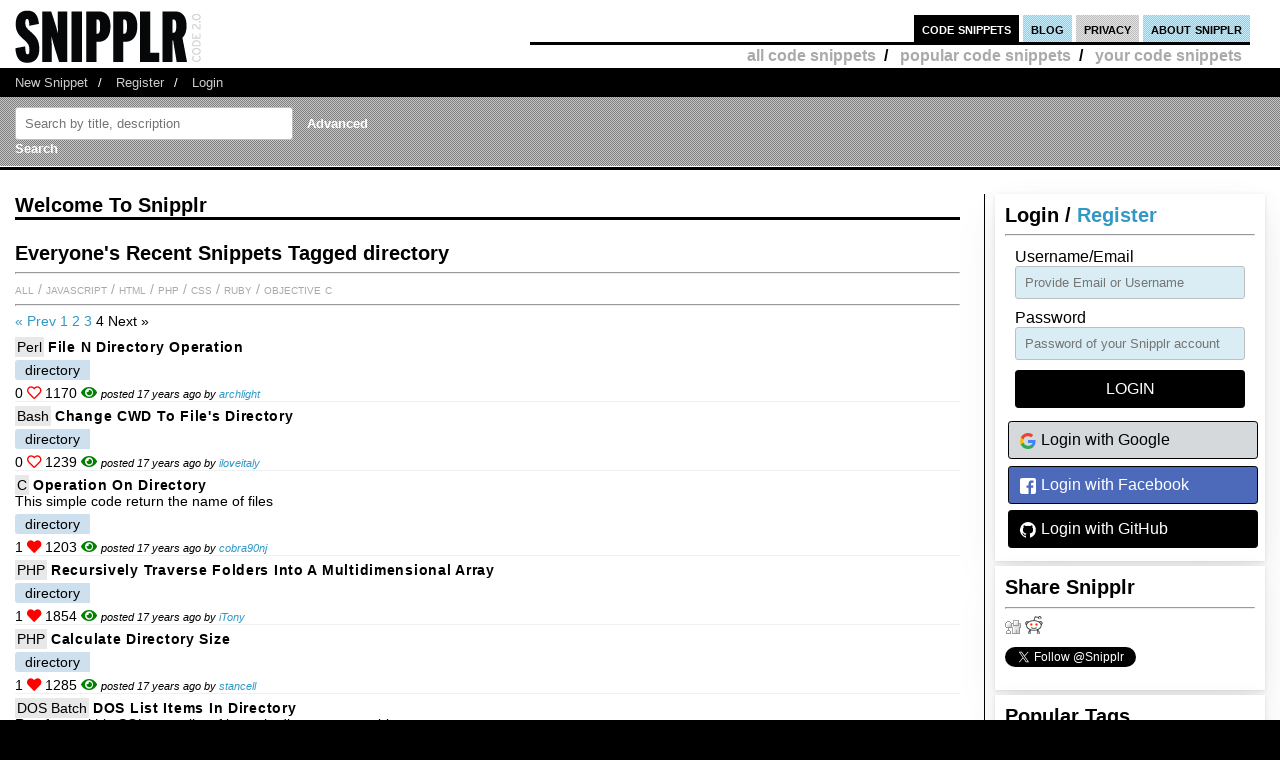

--- FILE ---
content_type: text/html; charset=UTF-8
request_url: https://snipplr.com/all?tag=directory&page=4
body_size: 8006
content:
<!DOCTYPE html PUBLIC "-//W3C//DTD XHTML 1.0 Strict//EN" "http://www.w3.org/TR/xhtml1/DTD/xhtml1-strict.dtd">
<html xmlns="http://www.w3.org/1999/xhtml" xml:lang="en" lang="en">
<head>
    <meta charset="UTF-8"/>
    <title>Code Snippet - Snipplr Social Repository</title>
            <link rel="stylesheet" type="text/css" href="/css/main.css?v3"/>
        <link rel="stylesheet" type="text/css" href="/css/snipplr2.css?v3"/>
        <link rel="stylesheet" type="text/css" href="/css/gigs.css?v3" media="screen"/>
        <link rel="stylesheet" href="/css/chosen.css?v3"/>
        <link rel="stylesheet" href="/css/view.css?v3"/>
        <link rel="shortcut icon" href="/favicon.ico?v3"/>
                <link rel="stylesheet"
              href="/fontawesome-free-5.12.1-web/css/all.css?v3">
        <link rel="stylesheet" type="text/css" href="/css/bootstrap-grid.min.css?v3"/>
    
</head>
<body id="snippets">
<div id="header">
    <div class="container-fluid">
        <a id="logo" href="/"></a>
        <div id="nav">
            <ul>
                <li class="snippets">
                    <a href="/">code snippets</a>
                                            <ul class="secondary">
                            <li><a href="/all">all code snippets</a>/</li>
                                                            <li><a href="/popular">popular code snippets</a>/</li>
                                <li><a href="/login/">your code snippets</a></li>
                                                    </ul>
                                    </li>
                <li class="developer">
                                                        </li>
                <li class="blog"><a href="https://snipplr.com/blog/">blog</a></li>
                <li><a href="/privacy.php">privacy</a></li>
                <li class="about"><a href="/about/">about snipplr</a></li>
            </ul>
        </div>
    </div>
</div>
<div id="subnav">
    <div class="container-fluid">
        <ul>
            <li><a href="/new/" class="first">New Snippet</a>/</li>
            
                                                <li><a href="/register/">Register</a>/</li>
                    <li><a href="/login/">Login</a></li>
                                    </ul>
    </div>
</div>

<div id="stripe">
    <div class="container-fluid">
        <form name="search" action="/all" method="get" accept-charset="utf-8" class="search">
            <div class="row">
                <div class="col-4">
                    <label for="search"></label><input type="text" name="search" class="s-input s-search-box"
                                                       value=""
                                                       placeholder="Search by title, description"
                                                       id="search"/>
                    <a class="advsearch" href="/advanced-search/"><strong>Advanced Search</strong></a>
                </div>
            </div>
        </form>
    </div>
</div>
    <div id="body">
        <div class="container-fluid">
            <div id="sidecol">
                
    <div class="s-div-container">
            <h1>Login / <a href="/register/">Register</a></h1>
        <hr>
    
                <form id="login" action="/login/" method="post">
                <p class="s-widget-box">
                    <label for="username">Username/Email</label>
                    <input type="text" name="username" value="" id="username" class="s-input" placeholder="Provide Email or Username"/></p>
                <p class="s-widget-box">
                    <label for="password">password</label>
                    <input type="password" name="password" value="" id="password" class="s-input" placeholder="Password of your Snipplr account"/></p>
                <p class="s-widget-box">
                    <input type="hidden" name="_csrf_token" value="olBPl-Jm_WdutjOaZSsrNYJcJpYP0Zjm9dOofQwEnVY">
                    <input type="submit" class="s-button" name="btnsubmit" value="LOGIN" id="login"/></p>
            </form>
            <button type="button" class="loginBtn loginBtn--google" onclick="if (!window.__cfRLUnblockHandlers) return false; window.location.href='/connect/google'" data-cf-modified-9cb2bbd383af25aa0ead04a3-="">
                <svg aria-hidden="true" class="loginBtn--svg" width="18" height="18" viewBox="0 0 18 18">
                    <path d="M16.51 8H8.98v3h4.3c-.18 1-.74 1.48-1.6 2.04v2.01h2.6a7.8 7.8 0 0 0 2.38-5.88c0-.57-.05-.66-.15-1.18z"
                          fill="#4285F4"></path>
                    <path d="M8.98 17c2.16 0 3.97-.72 5.3-1.94l-2.6-2a4.8 4.8 0 0 1-7.18-2.54H1.83v2.07A8 8 0 0 0 8.98 17z"
                          fill="#34A853"></path>
                    <path d="M4.5 10.52a4.8 4.8 0 0 1 0-3.04V5.41H1.83a8 8 0 0 0 0 7.18l2.67-2.07z"
                          fill="#FBBC05"></path>
                    <path d="M8.98 4.18c1.17 0 2.23.4 3.06 1.2l2.3-2.3A8 8 0 0 0 1.83 5.4L4.5 7.49a4.77 4.77 0 0 1 4.48-3.3z"
                          fill="#EA4335"></path>
                </svg>
                Login with Google
            </button>
            <button type="button" class="loginBtn loginBtn--facebook" onclick="if (!window.__cfRLUnblockHandlers) return false; window.location.href='/connect/facebook'" data-cf-modified-9cb2bbd383af25aa0ead04a3-="">
                <svg aria-hidden="true" class="loginBtn--svg loginBtn--facebook--svg" width="18" height="18"
                     viewBox="0 0 18 18">
                    <path d="M3 1a2 2 0 0 0-2 2v12c0 1.1.9 2 2 2h12a2 2 0 0 0 2-2V3a2 2 0 0 0-2-2H3zm6.55 16v-6.2H7.46V8.4h2.09V6.61c0-2.07 1.26-3.2 3.1-3.2.88 0 1.64.07 1.87.1v2.16h-1.29c-1 0-1.19.48-1.19 1.18V8.4h2.39l-.31 2.42h-2.08V17h-2.5z"
                          fill="#ffffff"></path>
                </svg>
                Login with Facebook
            </button>
            <button type="button" class="loginBtn loginBtn--github" onclick="if (!window.__cfRLUnblockHandlers) return false; window.location.href='/connect/github'" data-cf-modified-9cb2bbd383af25aa0ead04a3-="">
                <svg aria-hidden="true" class="loginBtn--svg" width="18" height="18" viewBox="0 0 18 18">
                    <path d="M9 1a8 8 0 0 0-2.53 15.59c.4.07.55-.17.55-.38l-.01-1.49c-2.01.37-2.53-.49-2.69-.94-.09-.23-.48-.94-.82-1.13-.28-.15-.68-.52-.01-.53.63-.01 1.08.58 1.23.82.72 1.21 1.87.87 2.33.66.07-.52.28-.87.51-1.07-1.78-.2-3.64-.89-3.64-3.95 0-.87.31-1.59.82-2.15-.08-.2-.36-1.02.08-2.12 0 0 .67-.21 2.2.82a7.42 7.42 0 0 1 4 0c1.53-1.04 2.2-.82 2.2-.82.44 1.1.16 1.92.08 2.12.51.56.82 1.27.82 2.15 0 3.07-1.87 3.75-3.65 3.95.29.25.54.73.54 1.48l-.01 2.2c0 .21.15.46.55.38A8.01 8.01 0 0 0 9 1z"
                          fill="#ffffff"></path>
                </svg>
                Login with GitHub
            </button>
        </div>
                <div class="s-div-container">
            <h1>Share Snipplr</h1>
        <hr>
    
            <div class="noext marg">
            <a href='http://digg.com/submit?phase=2&url=http://snipplr.com&title=Snipplr+Source+Code+Repository'
               target="_blank">
                <img src="/images/digg.png?v3" width="16" height="14" alt="Digg"
                     title="Submit to Digg"/></a>
            <a href='http://reddit.com/submit?url=http://snipplr.com&title=Snipplr+Source+Code+Repository'
               target="_blank">
                <img src="/images/reddit.png?v3" width="18" height="18" alt="Reddit"
                     title="Save to Reddit"/></a>
        </div>
        <div class="noext marg">
            <a href="https://twitter.com/Snipplr?ref_src=twsrc%5Etfw" class="twitter-follow-button"
               data-show-count="false">Follow @Snipplr</a>
            <script async src="https://platform.twitter.com/widgets.js" charset="utf-8" type="9cb2bbd383af25aa0ead04a3-text/javascript"></script>
        </div>
    </div>                    <div class="s-div-container">
            <h1>Popular Tags</h1>
        <hr>
    
                <div id="cloud">
                                                                                                        <span style='font-size:87%'><a
                                href='/popular?tag=form'>form</a></span>
                                                        <span style='font-size:83%'><a
                                href='/popular?tag=regex'>regex</a></span>
                                                        <span style='font-size:84%'><a
                                href='/popular?tag=email'>email</a></span>
                                                        <span style='font-size:77%'><a
                                href='/popular?tag=curl'>curl</a></span>
                                                        <span style='font-size:88%'><a
                                href='/popular?tag=url'>url</a></span>
                                                        <span style='font-size:76%'><a
                                href='/popular?tag=http'>http</a></span>
                                                        <span style='font-size:77%'><a
                                href='/popular?tag=login'>login</a></span>
                                                        <span style='font-size:140%'><a
                                href='/popular?tag=css'>css</a></span>
                                                        <span style='font-size:103%'><a
                                href='/popular?tag=mysql'>mysql</a></span>
                                                        <span style='font-size:86%'><a
                                href='/popular?tag=database'>database</a></span>
                                                        <span style='font-size:126%'><a
                                href='/popular?tag=ajax'>ajax</a></span>
                                                        <span style='font-size:147%'><a
                                href='/popular?tag=javascript'>javascript</a></span>
                                                        <span style='font-size:83%'><a
                                href='/popular?tag=js'>js</a></span>
                                                        <span style='font-size:99%'><a
                                href='/popular?tag=sql'>sql</a></span>
                                                        <span style='font-size:86%'><a
                                href='/popular?tag=class'>class</a></span>
                                                        <span style='font-size:175%'><a
                                href='/popular?tag=php'>php</a></span>
                                                        <span style='font-size:78%'><a
                                href='/popular?tag=header'>header</a></span>
                                                        <span style='font-size:77%'><a
                                href='/popular?tag=redirect'>redirect</a></span>
                                                        <span style='font-size:79%'><a
                                href='/popular?tag=table'>table</a></span>
                                                        <span style='font-size:80%'><a
                                href='/popular?tag=ie'>ie</a></span>
                                                        <span style='font-size:81%'><a
                                href='/popular?tag=data'>data</a></span>
                                                        <span style='font-size:78%'><a
                                href='/popular?tag=dropdown'>dropdown</a></span>
                                                        <span style='font-size:76%'><a
                                href='/popular?tag=sort'>sort</a></span>
                                                        <span style='font-size:83%'><a
                                href='/popular?tag=list'>list</a></span>
                                                        <span style='font-size:80%'><a
                                href='/popular?tag=object'>object</a></span>
                                                        <span style='font-size:88%'><a
                                href='/popular?tag=date'>date</a></span>
                                                        <span style='font-size:77%'><a
                                href='/popular?tag=phone'>phone</a></span>
                                                        <span style='font-size:83%'><a
                                href='/popular?tag=number'>number</a></span>
                                                        <span style='font-size:79%'><a
                                href='/popular?tag=format'>format</a></span>
                                                        <span style='font-size:79%'><a
                                href='/popular?tag=svn'>svn</a></span>
                                                        <span style='font-size:80%'><a
                                href='/popular?tag=command'>command</a></span>
                                                        <span style='font-size:76%'><a
                                href='/popular?tag=resize'>resize</a></span>
                                                        <span style='font-size:91%'><a
                                href='/popular?tag=image'>image</a></span>
                                                        <span style='font-size:87%'><a
                                href='/popular?tag=file'>file</a></span>
                                                        <span style='font-size:118%'><a
                                href='/popular?tag=textmate'>textmate</a></span>
                                                        <span style='font-size:78%'><a
                                href='/popular?tag=plugin'>plugin</a></span>
                                                        <span style='font-size:75%'><a
                                href='/popular?tag=path'>path</a></span>
                                                        <span style='font-size:75%'><a
                                href='/popular?tag=math'>math</a></span>
                                                        <span style='font-size:163%'><a
                                href='/popular?tag=actionscript'>actionscript</a></span>
                                                        <span style='font-size:80%'><a
                                href='/popular?tag=event'>event</a></span>
                                                        <span style='font-size:76%'><a
                                href='/popular?tag=mail'>mail</a></span>
                                                        <span style='font-size:81%'><a
                                href='/popular?tag=link'>link</a></span>
                                                        <span style='font-size:77%'><a
                                href='/popular?tag=window'>window</a></span>
                                                        <span style='font-size:77%'><a
                                href='/popular?tag=debug'>debug</a></span>
                                                        <span style='font-size:84%'><a
                                href='/popular?tag=template'>template</a></span>
                                                        <span style='font-size:98%'><a
                                href='/popular?tag=Bash'>Bash</a></span>
                                                        <span style='font-size:90%'><a
                                href='/popular?tag=java'>java</a></span>
                                                        <span style='font-size:82%'><a
                                href='/popular?tag=search'>search</a></span>
                                                        <span style='font-size:131%'><a
                                href='/popular?tag=html'>html</a></span>
                                                        <span style='font-size:84%'><a
                                href='/popular?tag=post'>post</a></span>
                                                        <span style='font-size:78%'><a
                                href='/popular?tag=mac'>mac</a></span>
                                                        <span style='font-size:76%'><a
                                href='/popular?tag=error'>error</a></span>
                                                        <span style='font-size:80%'><a
                                href='/popular?tag=xhtml'>xhtml</a></span>
                                                        <span style='font-size:80%'><a
                                href='/popular?tag=page'>page</a></span>
                                                        <span style='font-size:89%'><a
                                href='/popular?tag=google'>google</a></span>
                                                        <span style='font-size:148%'><a
                                href='/popular?tag=wordpress'>wordpress</a></span>
                                                        <span style='font-size:80%'><a
                                href='/popular?tag=server'>server</a></span>
                                                        <span style='font-size:81%'><a
                                href='/popular?tag=rails'>rails</a></span>
                                                        <span style='font-size:84%'><a
                                href='/popular?tag=browser'>browser</a></span>
                                                        <span style='font-size:99%'><a
                                href='/popular?tag=python'>python</a></span>
                                                        <span style='font-size:79%'><a
                                href='/popular?tag=script'>script</a></span>
                                                        <span style='font-size:79%'><a
                                href='/popular?tag=replace'>replace</a></span>
                                                        <span style='font-size:76%'><a
                                href='/popular?tag=style'>style</a></span>
                                                        <span style='font-size:100%'><a
                                href='/popular?tag=array'>array</a></span>
                                                        <span style='font-size:81%'><a
                                href='/popular?tag=forms'>forms</a></span>
                                                        <span style='font-size:77%'><a
                                href='/popular?tag=backup'>backup</a></span>
                                                        <span style='font-size:82%'><a
                                href='/popular?tag=flash'>flash</a></span>
                                                        <span style='font-size:78%'><a
                                href='/popular?tag=video'>video</a></span>
                                                        <span style='font-size:89%'><a
                                href='/popular?tag=ruby'>ruby</a></span>
                                                        <span style='font-size:76%'><a
                                href='/popular?tag=DOM'>DOM</a></span>
                                                        <span style='font-size:86%'><a
                                href='/popular?tag=xml'>xml</a></span>
                                                        <span style='font-size:84%'><a
                                href='/popular?tag=category'>category</a></span>
                                                        <span style='font-size:78%'><a
                                href='/popular?tag=unix'>unix</a></span>
                                                        <span style='font-size:77%'><a
                                href='/popular?tag=osx'>osx</a></span>
                                                        <span style='font-size:77%'><a
                                href='/popular?tag=download'>download</a></span>
                                                        <span style='font-size:76%'><a
                                href='/popular?tag=simple'>simple</a></span>
                                                        <span style='font-size:86%'><a
                                href='/popular?tag=c'>c</a></span>
                                                        <span style='font-size:83%'><a
                                href='/popular?tag=code'>code</a></span>
                                                        <span style='font-size:80%'><a
                                href='/popular?tag=windows'>windows</a></span>
                                                        <span style='font-size:77%'><a
                                href='/popular?tag=navigation'>navigation</a></span>
                                                        <span style='font-size:137%'><a
                                href='/popular?tag=jquery'>jquery</a></span>
                                                        <span style='font-size:78%'><a
                                href='/popular?tag=cakephp'>cakephp</a></span>
                                                        <span style='font-size:76%'><a
                                href='/popular?tag=regexp'>regexp</a></span>
                                                        <span style='font-size:88%'><a
                                href='/popular?tag=text'>text</a></span>
                                                        <span style='font-size:86%'><a
                                href='/popular?tag=function'>function</a></span>
                                                        <span style='font-size:80%'><a
                                href='/popular?tag=button'>button</a></span>
                                                        <span style='font-size:77%'><a
                                href='/popular?tag=links'>links</a></span>
                                                        <span style='font-size:77%'><a
                                href='/popular?tag=filter'>filter</a></span>
                                                        <span style='font-size:76%'><a
                                href='/popular?tag=ie6'>ie6</a></span>
                                                        <span style='font-size:84%'><a
                                href='/popular?tag=linux'>linux</a></span>
                                                        <span style='font-size:78%'><a
                                href='/popular?tag=images'>images</a></span>
                                                        <span style='font-size:85%'><a
                                href='/popular?tag=htaccess'>htaccess</a></span>
                                                        <span style='font-size:97%'><a
                                href='/popular?tag=apache'>apache</a></span>
                                                        <span style='font-size:77%'><a
                                href='/popular?tag=free'>free</a></span>
                                                        <span style='font-size:81%'><a
                                href='/popular?tag=files'>files</a></span>
                                                        <span style='font-size:76%'><a
                                href='/popular?tag=copy'>copy</a></span>
                                                        <span style='font-size:76%'><a
                                href='/popular?tag=log'>log</a></span>
                                                        <span style='font-size:75%'><a
                                href='/popular?tag=module'>module</a></span>
                                                        <span style='font-size:79%'><a
                                href='/popular?tag=query'>query</a></span>
                                                        <span style='font-size:79%'><a
                                href='/popular?tag=background'>background</a></span>
                            </div>
        </div>

            </div>

            <div id="maincol">

                
                    <h1>Welcome To Snipplr</h1>
                    <hr class="heavy"/>
                
                
                <div>

                                        <h1>Everyone's
                        Recent 
                        Snippets Tagged directory</h1>
                    <hr/>

                    <ul class="languages">
                        <li><a href='/all?tag=directory&amp;page=4&amp;language=all'>All</a>
                            /
                        </li>
                                                    <li>
                                <a href='/all?tag=directory&amp;page=4&amp;language=javascript'>JavaScript</a> /                            </li>
                                                    <li>
                                <a href='/all?tag=directory&amp;page=4&amp;language=html'>HTML</a> /                            </li>
                                                    <li>
                                <a href='/all?tag=directory&amp;page=4&amp;language=php'>PHP</a> /                            </li>
                                                    <li>
                                <a href='/all?tag=directory&amp;page=4&amp;language=css'>CSS</a> /                            </li>
                                                    <li>
                                <a href='/all?tag=directory&amp;page=4&amp;language=ruby'>Ruby</a> /                            </li>
                                                    <li>
                                <a href='/all?tag=directory&amp;page=4&amp;language=objective-c'>Objective C</a>                             </li>
                                            </ul>
                    <hr/>
                    <div class="paging marg"><div> <a href="/all?tag=directory&page=3" rel="prev">« Prev</a> <a href="/all?tag=directory&page=1">1</a> <a href="/all?tag=directory&page=2">2</a> <a href="/all?tag=directory&page=3">3</a><span class="current"> 4</span><span class="disabled"> Next »</span></div></div>
                    <div>
                                                    <div class="snippet-list-item-container">
    <div>

        <div>
<span class="language">
            <a href="/all?language=perl">Perl</a>
        </span>
            <a class="snippet-list-title" href='/view/10782/file-n-directory-operation'>file n directory operation</a>  
        </div>
                    <div><span></span></div>
        

        <ul class="tags">
                            <li>
                    <a class="tag"
                       href='/all?tag=directory'>directory</a>
                </li>
                    </ul>
        <span title="favorited by 0 people">
            0 <i class="far fa-heart red"></i>
        </span>
        <span>
            1170 <i class="fas fa-eye green"></i>
        </span>
                    <span class="posted-by">posted 17 years ago by <a
                        href="/users/archlight">archlight</a></span>
            </div>
</div>
                                                    <div class="snippet-list-item-container">
    <div>

        <div>
<span class="language">
            <a href="/all?language=bash">Bash</a>
        </span>
            <a class="snippet-list-title" href='/view/10564/change-cwd-to-files-directory'>Change CWD to File&#039;s Directory</a>  
        </div>
                    <div><span></span></div>
        

        <ul class="tags">
                            <li>
                    <a class="tag"
                       href='/all?tag=directory'>directory</a>
                </li>
                    </ul>
        <span title="favorited by 0 people">
            0 <i class="far fa-heart red"></i>
        </span>
        <span>
            1239 <i class="fas fa-eye green"></i>
        </span>
                    <span class="posted-by">posted 17 years ago by <a
                        href="/users/iloveitaly">iloveitaly</a></span>
            </div>
</div>
                                                    <div class="snippet-list-item-container">
    <div>

        <div>
<span class="language">
            <a href="/all?language=c">C</a>
        </span>
            <a class="snippet-list-title" href='/view/9762/operation--on-directory'>Operation  on directory</a>  
        </div>
                    <div><span>This simple code return the name of files</span></div>
        

        <ul class="tags">
                            <li>
                    <a class="tag"
                       href='/all?tag=directory'>directory</a>
                </li>
                    </ul>
        <span title="favorited by 1 person">
            1 <i class="fas fa-heart red"></i>
        </span>
        <span>
            1203 <i class="fas fa-eye green"></i>
        </span>
                    <span class="posted-by">posted 17 years ago by <a
                        href="/users/cobra90nj">cobra90nj</a></span>
            </div>
</div>
                                                    <div class="snippet-list-item-container">
    <div>

        <div>
<span class="language">
            <a href="/all?language=php">PHP</a>
        </span>
            <a class="snippet-list-title" href='/view/9429/recursively-traverse-folders-into-a-multidimensional-array'>Recursively traverse folders into a multidimensional array</a>  
        </div>
                    <div><span></span></div>
        

        <ul class="tags">
                            <li>
                    <a class="tag"
                       href='/all?tag=directory'>directory</a>
                </li>
                    </ul>
        <span title="favorited by 1 person">
            1 <i class="fas fa-heart red"></i>
        </span>
        <span>
            1854 <i class="fas fa-eye green"></i>
        </span>
                    <span class="posted-by">posted 17 years ago by <a
                        href="/users/iTony">iTony</a></span>
            </div>
</div>
                                                    <div class="snippet-list-item-container">
    <div>

        <div>
<span class="language">
            <a href="/all?language=php">PHP</a>
        </span>
            <a class="snippet-list-title" href='/view/8586/calculate-directory-size'>Calculate directory size</a>  
        </div>
                    <div><span></span></div>
        

        <ul class="tags">
                            <li>
                    <a class="tag"
                       href='/all?tag=directory'>directory</a>
                </li>
                    </ul>
        <span title="favorited by 1 person">
            1 <i class="fas fa-heart red"></i>
        </span>
        <span>
            1285 <i class="fas fa-eye green"></i>
        </span>
                    <span class="posted-by">posted 17 years ago by <a
                        href="/users/stancell">stancell</a></span>
            </div>
</div>
                                                    <div class="snippet-list-item-container">
    <div>

        <div>
<span class="language">
            <a href="/all?language=dos">DOS Batch</a>
        </span>
            <a class="snippet-list-title" href='/view/8334/dos-list-items-in-directory'>DOS List Items in Directory</a>  
        </div>
                    <div><span>Run from within SQL to get list of items in directory to a table.</span></div>
        

        <ul class="tags">
                            <li>
                    <a class="tag"
                       href='/all?tag=directory'>directory</a>
                </li>
                    </ul>
        <span title="favorited by 1 person">
            1 <i class="fas fa-heart red"></i>
        </span>
        <span>
            1383 <i class="fas fa-eye green"></i>
        </span>
                    <span class="posted-by">posted 17 years ago by <a
                        href="/users/DaveChild">DaveChild</a></span>
            </div>
</div>
                                                    <div class="snippet-list-item-container">
    <div>

        <div>
<span class="language">
            <a href="/all?language=php">PHP</a>
        </span>
            <a class="snippet-list-title" href='/view/7117/get-directory-content-module'>Get directory content module</a>  
        </div>
                    <div><span></span></div>
        

        <ul class="tags">
                            <li>
                    <a class="tag"
                       href='/all?tag=directory'>directory</a>
                </li>
                    </ul>
        <span title="favorited by 0 people">
            0 <i class="far fa-heart red"></i>
        </span>
        <span>
            1126 <i class="fas fa-eye green"></i>
        </span>
                    <span class="posted-by">posted 17 years ago by <a
                        href="/users/screenager">screenager</a></span>
            </div>
</div>
                                                    <div class="snippet-list-item-container">
    <div>

        <div>
<span class="language">
            <a href="/all?language=ruby">Ruby</a>
        </span>
            <a class="snippet-list-title" href='/view/6817/scan-and-require-ruby-files-in-directory'>Scan and Require Ruby Files in Directory</a>  
        </div>
                    <div><span>Requires all Ruby source files in a given directory.</span></div>
        

        <ul class="tags">
                            <li>
                    <a class="tag"
                       href='/all?tag=directory'>directory</a>
                </li>
                    </ul>
        <span title="favorited by 1 person">
            1 <i class="fas fa-heart red"></i>
        </span>
        <span>
            1453 <i class="fas fa-eye green"></i>
        </span>
                    <span class="posted-by">posted 17 years ago by <a
                        href="/users/jccovey">jccovey</a></span>
            </div>
</div>
                                                    <div class="snippet-list-item-container">
    <div>

        <div>
<span class="language">
            <a href="/all?language=php">PHP</a>
        </span>
            <a class="snippet-list-title" href='/view/6684/list-directory-contents-by-date'>List directory contents by date</a>  
        </div>
                    <div><span>Loads the contens of a dir an sorts them by the date of creation.</span></div>
        

        <ul class="tags">
                            <li>
                    <a class="tag"
                       href='/all?tag=directory'>directory</a>
                </li>
                    </ul>
        <span title="favorited by 2 people">
            2 <i class="fas fa-heart red"></i>
        </span>
        <span>
            1976 <i class="fas fa-eye green"></i>
        </span>
                    <span class="posted-by">posted 17 years ago by <a
                        href="/users/romanos">romanos</a></span>
            </div>
</div>
                                                    <div class="snippet-list-item-container">
    <div>

        <div>
<span class="language">
            <a href="/all?language=rails">Rails</a>
        </span>
            <a class="snippet-list-title" href='/view/4854/recurse-through-directories-and-files'>Recurse through directories and files</a>  
        </div>
                    <div><span></span></div>
        

        <ul class="tags">
                            <li>
                    <a class="tag"
                       href='/all?tag=directory'>directory</a>
                </li>
                    </ul>
        <span title="favorited by 1 person">
            1 <i class="fas fa-heart red"></i>
        </span>
        <span>
            1372 <i class="fas fa-eye green"></i>
        </span>
                    <span class="posted-by">posted 17 years ago by <a
                        href="/users/arnoldu">arnoldu</a></span>
            </div>
</div>
                                                    <div class="snippet-list-item-container">
    <div>

        <div>
<span class="language">
            <a href="/all?language=php">PHP</a>
        </span>
            <a class="snippet-list-title" href='/view/4693/scan-for-images'>Scan for Images</a>  
        </div>
                    <div><span>Function to retrieve all image files in a given directory</span></div>
        

        <ul class="tags">
                            <li>
                    <a class="tag"
                       href='/all?tag=directory'>directory</a>
                </li>
                    </ul>
        <span title="favorited by 0 people">
            0 <i class="far fa-heart red"></i>
        </span>
        <span>
            1299 <i class="fas fa-eye green"></i>
        </span>
                    <span class="posted-by">posted 17 years ago by <a
                        href="/users/coggla">coggla</a></span>
            </div>
</div>
                                                    <div class="snippet-list-item-container">
    <div>

        <div>
<span class="language">
            <a href="/all?language=c-sharp">C#</a>
        </span>
            <a class="snippet-list-title" href='/view/4646/get-members-of-an-active-directory-distribution-group'>Get Members of an Active Directory Distribution Group</a>  
        </div>
                    <div><span>This is very useful if you need to populate a dropdown.</span></div>
        

        <ul class="tags">
                            <li>
                    <a class="tag"
                       href='/all?tag=directory'>directory</a>
                </li>
                    </ul>
        <span title="favorited by 1 person">
            1 <i class="fas fa-heart red"></i>
        </span>
        <span>
            3254 <i class="fas fa-eye green"></i>
        </span>
                    <span class="posted-by">posted 17 years ago by <a
                        href="/users/ecavazos">ecavazos</a></span>
            </div>
</div>
                                                    <div class="snippet-list-item-container">
    <div>

        <div>
<span class="language">
            <a href="/all?language=perl">Perl</a>
        </span>
            <a class="snippet-list-title" href='/view/4542/count-directory-entries-in-given-directories'>Count directory entries in given directories</a>  
        </div>
                    <div><span>In response to a very simplistic solution suggestion using Shell, here is a basic version of what I use. The advantage of the solution below is that it is supposed to be much faster on directories with many files (I regularly use its full-blown versi...</span></div>
        

        <ul class="tags">
                            <li>
                    <a class="tag"
                       href='/all?tag=directory'>directory</a>
                </li>
                    </ul>
        <span title="favorited by 0 people">
            0 <i class="far fa-heart red"></i>
        </span>
        <span>
            1342 <i class="fas fa-eye green"></i>
        </span>
                    <span class="posted-by">posted 18 years ago by <a
                        href="/users/amosshapira">amosshapira</a></span>
            </div>
</div>
                                                    <div class="snippet-list-item-container">
    <div>

        <div>
<span class="language">
            <a href="/all?language=php">PHP</a>
        </span>
            <a class="snippet-list-title" href='/view/2685/make-directory-recursively'>Make directory recursively</a>  
        </div>
                    <div><span>Recursively creates a directory.</span></div>
        

        <ul class="tags">
                            <li>
                    <a class="tag"
                       href='/all?tag=directory'>directory</a>
                </li>
                    </ul>
        <span title="favorited by 1 person">
            1 <i class="fas fa-heart red"></i>
        </span>
        <span>
            1369 <i class="fas fa-eye green"></i>
        </span>
                    <span class="posted-by">posted 18 years ago by <a
                        href="/users/IanLewis">IanLewis</a></span>
            </div>
</div>
                                                    <div class="snippet-list-item-container">
    <div>

        <div>
<span class="language">
            <a href="/all?language=php">PHP</a>
        </span>
            <a class="snippet-list-title" href='/view/2141/get-html-list-of-array-keys'>Get HTML list of Array Keys</a>  
        </div>
                    <div><span></span></div>
        

        <ul class="tags">
                            <li>
                    <a class="tag"
                       href='/all?tag=directory'>directory</a>
                </li>
                    </ul>
        <span title="favorited by 1 person">
            1 <i class="fas fa-heart red"></i>
        </span>
        <span>
            1543 <i class="fas fa-eye green"></i>
        </span>
                    <span class="posted-by">posted 18 years ago by <a
                        href="/users/drwitt">drwitt</a></span>
            </div>
</div>
                                                    <div class="snippet-list-item-container">
    <div>

        <div>
<span class="language">
            <a href="/all?language=groovy">Groovy</a>
        </span>
            <a class="snippet-list-title" href='/view/1913/deleting-all-files-and-subdirectories'>Deleting all files and subdirectories</a>  
        </div>
                    <div><span>This (almost) one-liner cascades into all subdirectories and deletes the files first, then the directories. Makes deleting a directory really easy. This was originally posted by John Wilson into the Groovy user list.</span></div>
        

        <ul class="tags">
                            <li>
                    <a class="tag"
                       href='/all?tag=directory'>directory</a>
                </li>
                    </ul>
        <span title="favorited by 2 people">
            2 <i class="fas fa-heart red"></i>
        </span>
        <span>
            2463 <i class="fas fa-eye green"></i>
        </span>
                    <span class="posted-by">posted 19 years ago by <a
                        href="/users/hansamann">hansamann</a></span>
            </div>
</div>
                                                    <div class="snippet-list-item-container">
    <div>

        <div>
<span class="language">
            <a href="/all?language=bash">Bash</a>
        </span>
            <a class="snippet-list-title" href='/view/1692/count-files-and-directories'>Count files and directories</a>  
        </div>
                    <div><span></span></div>
        

        <ul class="tags">
                            <li>
                    <a class="tag"
                       href='/all?tag=directory'>directory</a>
                </li>
                    </ul>
        <span title="favorited by 0 people">
            0 <i class="far fa-heart red"></i>
        </span>
        <span>
            1293 <i class="fas fa-eye green"></i>
        </span>
                    <span class="posted-by">posted 19 years ago by <a
                        href="/users/priyanhere">priyanhere</a></span>
            </div>
</div>
                                                    <div class="snippet-list-item-container">
    <div>

        <div>
<span class="language">
            <a href="/all?language=python">Python</a>
        </span>
            <a class="snippet-list-title" href='/view/1600/python--getfile-internet'>Python - getFile Internet</a>  
        </div>
                    <div><span></span></div>
        

        <ul class="tags">
                            <li>
                    <a class="tag"
                       href='/all?tag=directory'>directory</a>
                </li>
                    </ul>
        <span title="favorited by 2 people">
            2 <i class="fas fa-heart red"></i>
        </span>
        <span>
            1941 <i class="fas fa-eye green"></i>
        </span>
                    <span class="posted-by">posted 19 years ago by <a
                        href="/users/whitetiger">whitetiger</a></span>
            </div>
</div>
                                                    <div class="snippet-list-item-container">
    <div>

        <div>
<span class="language">
            <a href="/all?language=java">Java</a>
        </span>
            <a class="snippet-list-title" href='/view/1595/java--imgfromjar'>Java - imgFromJar</a>  
        </div>
                    <div><span></span></div>
        

        <ul class="tags">
                            <li>
                    <a class="tag"
                       href='/all?tag=directory'>directory</a>
                </li>
                    </ul>
        <span title="favorited by 0 people">
            0 <i class="far fa-heart red"></i>
        </span>
        <span>
            1116 <i class="fas fa-eye green"></i>
        </span>
                    <span class="posted-by">posted 19 years ago by <a
                        href="/users/whitetiger">whitetiger</a></span>
            </div>
</div>
                                                    <div class="snippet-list-item-container">
    <div>

        <div>
<span class="language">
            <a href="/all?language=bash">Bash</a>
        </span>
            <a class="snippet-list-title" href='/view/1538/find-large-files'>Find Large Files</a>  
        </div>
                    <div><span>This command will list every file under /my/directory larger than 250kB and sort it largest to smallest.</span></div>
        

        <ul class="tags">
                            <li>
                    <a class="tag"
                       href='/all?tag=directory'>directory</a>
                </li>
                    </ul>
        <span title="favorited by 13 people">
            13 <i class="fas fa-heart red"></i>
        </span>
        <span>
            1771 <i class="fas fa-eye green"></i>
        </span>
                    <span class="posted-by">posted 19 years ago by <a
                        href="/users/SunnyJim">SunnyJim</a></span>
            </div>
</div>
                                                    <div class="snippet-list-item-container">
    <div>

        <div>
<span class="language">
            <a href="/all?language=php">PHP</a>
        </span>
            <a class="snippet-list-title" href='/view/562/read-a-directory-and-export-pretty-directory-list'>Read a directory and export pretty directory list</a>  
        </div>
                    <div><span>This script reads a directory of files.  After reading the directory specified it outputs the directory files. Upon output, supplied functions manipulate each filename and format it to make the output filename look better. e.g.: instead of output bei...</span></div>
        

        <ul class="tags">
                            <li>
                    <a class="tag"
                       href='/all?tag=directory'>directory</a>
                </li>
                    </ul>
        <span title="favorited by 2 people">
            2 <i class="fas fa-heart red"></i>
        </span>
        <span>
            1923 <i class="fas fa-eye green"></i>
        </span>
                    <span class="posted-by">posted 19 years ago by <a
                        href="/users/drewrockshard">drewrockshard</a></span>
            </div>
</div>
                                            </div>
                    <div class="paging marg"><div> <a href="/all?tag=directory&page=3" rel="prev">« Prev</a> <a href="/all?tag=directory&page=1">1</a> <a href="/all?tag=directory&page=2">2</a> <a href="/all?tag=directory&page=3">3</a><span class="current"> 4</span><span class="disabled"> Next »</span></div></div>
                </div>
                <div class="clear"></div>
            </div><!-- clears main -->

            <div class="clear"></div>
        </div>
    </div>
<div id="footernav">
    <div class="container-fluid">
        <ul>
            <li><a href="/" class="first">Code Snippets</a>/</li>
            <li><a href="https://snipplr.com/blog/">Snipplr Blog</a>/</li>
            <li><a href="/about/">About Snipplr</a></li>
        </ul>
    </div>
</div>

    <div class="container-fluid" id="footer">
        <h3>Choose a language for easy browsing:</h3>
        <ul class="languages">
                            <li><a href="/all?language=actionscript">ActionScript</a></li>
                            <li><a href="/all?language=actionscript-3">ActionScript 3</a></li>
                            <li><a href="/all?language=apache">Apache</a></li>
                            <li><a href="/all?language=applescript">AppleScript</a></li>
                            <li><a href="/all?language=asp">ASP</a></li>
                            <li><a href="/all?language=assembler">Assembler</a></li>
                            <li><a href="/all?language=autoit">AutoIt</a></li>
                            <li><a href="/all?language=awk">Awk</a></li>
                            <li><a href="/all?language=bash">Bash</a></li>
                            <li><a href="/all?language=c">C</a></li>
                            <li><a href="/all?language=c-sharp">C#</a></li>
                            <li><a href="/all?language=c-plus-plus">C++</a></li>
                            <li><a href="/all?language=clojure">Clojure</a></li>
                            <li><a href="/all?language=cold-fusion">ColdFusion</a></li>
                            <li><a href="/all?language=css">CSS</a></li>
                            <li><a href="/all?language=delphi">Delphi</a></li>
                            <li><a href="/all?language=diff">Diff</a></li>
                            <li><a href="/all?language=django">Django</a></li>
                            <li><a href="/all?language=dos">DOS Batch</a></li>
                            <li><a href="/all?language=emacs-lisp">Emacs Lisp</a></li>
                            <li><a href="/all?language=ez-publish">eZ Publish</a></li>
                            <li><a href="/all?language=forth">Forth</a></li>
                            <li><a href="/all?language=fortran">Fortran</a></li>
                            <li><a href="/all?language=gnuplot">Gnuplot</a></li>
                            <li><a href="/all?language=groovy">Groovy</a></li>
                            <li><a href="/all?language=haml">HAML</a></li>
                            <li><a href="/all?language=haskell">Haskell</a></li>
                            <li><a href="/all?language=html">HTML</a></li>
                            <li><a href="/all?language=iphone">iPhone</a></li>
                            <li><a href="/all?language=java">Java</a></li>
                            <li><a href="/all?language=javascript">JavaScript</a></li>
                            <li><a href="/all?language=jquery">jQuery</a></li>
                            <li><a href="/all?language=latex">LaTeX</a></li>
                            <li><a href="/all?language=lighttpd">lighttpd</a></li>
                            <li><a href="/all?language=lisp">Lisp</a></li>
                            <li><a href="/all?language=lua">Lua</a></li>
                            <li><a href="/all?language=make">Makefile</a></li>
                            <li><a href="/all?language=matlab">MatLab</a></li>
                            <li><a href="/all?language=maxscript">Maxscript</a></li>
                            <li><a href="/all?language=mel">Mel</a></li>
                            <li><a href="/all?language=mxml">MXML</a></li>
                            <li><a href="/all?language=mysql">MySQL</a></li>
                            <li><a href="/all?language=newtonscript">NewtonScript</a></li>
                            <li><a href="/all?language=objective-c">Objective C</a></li>
                            <li><a href="/all?language=open-firmware">Open Firmware</a></li>
                            <li><a href="/all?language=other">Other</a></li>
                            <li><a href="/all?language=pascal">Pascal</a></li>
                            <li><a href="/all?language=perl">Perl</a></li>
                            <li><a href="/all?language=php">PHP</a></li>
                            <li><a href="/all?language=picbasic">PicBasic</a></li>
                            <li><a href="/all?language=plsql">PL/SQL</a></li>
                            <li><a href="/all?language=processing">Processing</a></li>
                            <li><a href="/all?language=prolog">Prolog</a></li>
                            <li><a href="/all?language=pseudocode">Pseudocode</a></li>
                            <li><a href="/all?language=python">Python</a></li>
                            <li><a href="/all?language=r">R</a></li>
                            <li><a href="/all?language=rails">Rails</a></li>
                            <li><a href="/all?language=regex">Regular Expression</a></li>
                            <li><a href="/all?language=revolution">Revolution</a></li>
                            <li><a href="/all?language=ruby">Ruby</a></li>
                            <li><a href="/all?language=sas">SAS</a></li>
                            <li><a href="/all?language=sass">SASS</a></li>
                            <li><a href="/all?language=scala">Scala</a></li>
                            <li><a href="/all?language=scheme">Scheme</a></li>
                            <li><a href="/all?language=smalltalk">SmallTalk</a></li>
                            <li><a href="/all?language=smarty">Smarty</a></li>
                            <li><a href="/all?language=sml">SML</a></li>
                            <li><a href="/all?language=spss">SPSS</a></li>
                            <li><a href="/all?language=sql">SQL</a></li>
                            <li><a href="/all?language=svn">SVN</a></li>
                            <li><a href="/all?language=symfony">Symfony</a></li>
                            <li><a href="/all?language=tcl">TCL</a></li>
                            <li><a href="/all?language=textpattern">Textpattern</a></li>
                            <li><a href="/all?language=typo3">TYPO3</a></li>
                            <li><a href="/all?language=vbnet">VB.NET</a></li>
                            <li><a href="/all?language=vhdl">VHDL</a></li>
                            <li><a href="/all?language=visual-basic">Visual Basic</a></li>
                            <li><a href="/all?language=w-language">W-Language</a></li>
                            <li><a href="/all?language=windows-powershell">Windows PowerShell</a></li>
                            <li><a href="/all?language=windows-registry">Windows Registry</a></li>
                            <li><a href="/all?language=xhtml">XHTML</a></li>
                            <li><a href="/all?language=xml">XML</a></li>
                            <li><a href="/all?language=xslt">XSLT</a></li>
                    </ul>
        <br/><br/>
    </div>

<script type="9cb2bbd383af25aa0ead04a3-text/javascript">

    var _gaq = _gaq || [];
    _gaq.push(['_setAccount', 'UA-157360646-1']);
    _gaq.push(['_trackPageview']);

    (function () {
        var ga = document.createElement('script');
        ga.type = 'text/javascript';
        ga.async = true;
        ga.src = ('https:' == document.location.protocol ? 'https://ssl' : 'http://www') + '.google-analytics.com/ga.js';
        var s = document.getElementsByTagName('script')[0];
        s.parentNode.insertBefore(ga, s);
    })();

</script>

    <script type="9cb2bbd383af25aa0ead04a3-text/javascript" src="https://platform.twitter.com/widgets.js"></script>
    <script type="9cb2bbd383af25aa0ead04a3-text/javascript" src="/js/jscharts.js?v3" charset="utf-8"></script>
    <script type="9cb2bbd383af25aa0ead04a3-text/javascript" src="//www.google.com/recaptcha/api.js?hl=en"></script>
    <script type="9cb2bbd383af25aa0ead04a3-text/javascript" src="/js/jquery-3.4.1.min.js?v3"></script>
    <script type="9cb2bbd383af25aa0ead04a3-text/javascript" src="/js/chosen.jquery.js?v3"></script>
    <script type="9cb2bbd383af25aa0ead04a3-text/javascript">

        /**
         *
         * @param {string} dataType
         * @param {string} methodType
         * @param {string} url
         * @param {object} data
         * @param {boolean} async
         * @returns {jqXHR}
         */
        function sendAjaxRequest(dataType, methodType, url, data, async = true) {
            return $.ajax({
                dataType: dataType,
                type: methodType,
                url: url,
                data: data,
                statusCode: {
                    404: function () {
                        alert("page not found");
                    }
                },
                async: async
            });
        }

        function fav(id) {
            const startSelector = $("#star_" + id);
            if (startSelector.attr('src').includes("/img/icon_fav_on.jpg?v3") > 0) {
                sendAjaxRequest('json', 'POST', '/ajax/remove-favorite/varSnippetId'.replace('varSnippetId', id), {})
                    .done(data => {
                        startSelector.attr('src', "/img/icon_fav_off.jpg?v3");
                    });
            } else {
                sendAjaxRequest('json', 'POST', '/ajax/add-favorite/varSnippetId'.replace('varSnippetId', id), {})
                    .done(data => {
                        startSelector.attr('src', "/img/icon_fav_on.jpg?v3");
                    });
            }
            return false;
        }

        let selectedSnippet = 0;

        function loadFolderList(snippetId) {
            selectedSnippet = snippetId;
            $('#folder-html').html("");
            $('#folder-menu').show('fast');
            $('#indicator').show();
            sendAjaxRequest('json', 'GET', '/folder-snippet-list/varSnippet'.replace('varSnippet', snippetId), {})
                .done(item => {
                    $('#indicator').hide();
                    let html = '<ul class="folder-list">';
                    Object.entries(item.list).forEach(([key, value]) => {
                        html += "<li><label><input type='checkbox' class='folder-item' value='" + key + "' " + (value.checked ? 'checked' : '') + "> " + value.name + "</label></li>";
                    });
                    html += '</ul>';
                    $('#folder-html').html(html);

                    $('.folder-item:checkbox').change(function () {
                        const act = ($(this).is(':checked')) ? "/ajax/add-folder-snippet/varSnippet/varFolder" : "/ajax/remove-folder-snippet/varSnippet/varFolder";
                        const url = act.replace('varSnippet', snippetId).replace("varFolder", $(this).val());
                        sendAjaxRequest('json', 'POST', url, {})
                            .done(data => {
                                const folderMsgSelector = $('#folder-msg');
                                if ($(this).is(':checked')) {
                                    folderMsgSelector.html('Snippet added to folder');
                                } else {
                                    folderMsgSelector.html('Snippet removed from folder');
                                }
                            });
                    });
                });
        }

        $('#folder_close').click(function () {
            $('#folder-menu').hide('fast');
        });
        $('#folder-add').submit(function () {
            const folderNameSelector = $('#folder-name');
            let name = $.trim(folderNameSelector.val());
            $('#folder-error').text("");
            sendAjaxRequest('json', 'POST', '/add-folder', {'name': name})
                .done(item => {
                    if(item.status === "SUCCESS") {
                        folderNameSelector.val("");
                        loadFolderList(selectedSnippet);
                    }else{
                        $('#folder-error').text(item.errors.join(', '));
                    }

                });
            return false;
        });

    </script>
<script src="/cdn-cgi/scripts/7d0fa10a/cloudflare-static/rocket-loader.min.js" data-cf-settings="9cb2bbd383af25aa0ead04a3-|49" defer></script></body>
</html>
